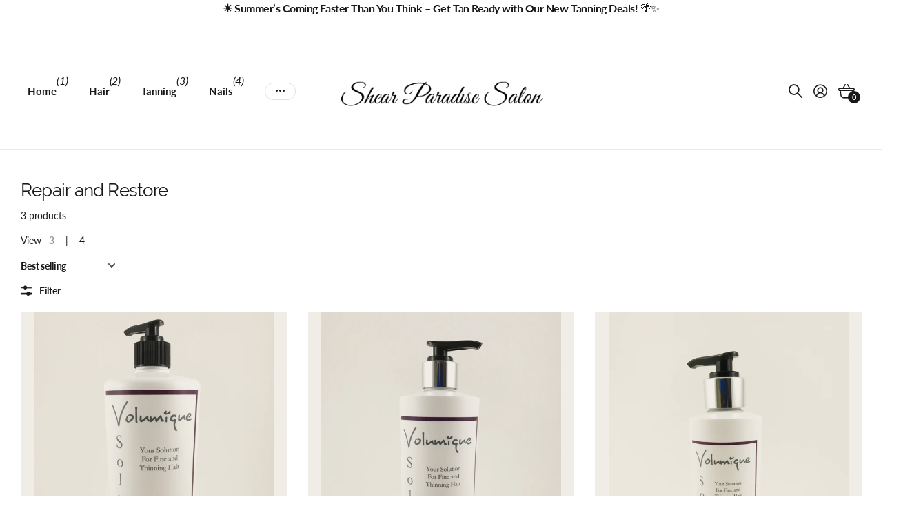

--- FILE ---
content_type: text/css
request_url: https://shearparadisebeautysupply.com/cdn/shop/t/16/assets/screen-settings.css?v=127350485630524724981741539064
body_size: 6955
content:
@font-face{font-family:Raleway;font-weight:400;font-style:normal;font-display:swap;src:url(//www.shearparadisesalon.com/cdn/fonts/raleway/raleway_n4.e721da6683e65ea8e217c48c3a4254b0476a6709.woff2?h1=c2hlYXJwYXJhZGlzZWJlYXV0eXN1cHBseS5jb20&h2=c2hlYXItcGFyYWRpc2UtYmVhdXR5LXN1cHBseS5hY2NvdW50Lm15c2hvcGlmeS5jb20&h3=c2hlYXJwYXJhZGlzZXNhbG9uLmNvbQ&hmac=872550403d52f2c81842522dc49e186912bfff7783b1450b3e2eb92aa19d7ad3) format("woff2"),url(//www.shearparadisesalon.com/cdn/fonts/raleway/raleway_n4.c5b6fdec4157e9fa556f2738e9a48cd93d620789.woff?h1=c2hlYXJwYXJhZGlzZWJlYXV0eXN1cHBseS5jb20&h2=c2hlYXItcGFyYWRpc2UtYmVhdXR5LXN1cHBseS5hY2NvdW50Lm15c2hvcGlmeS5jb20&h3=c2hlYXJwYXJhZGlzZXNhbG9uLmNvbQ&hmac=24d043f71a5fa4965195da27646182aac86f6ec536cfcaa272c37747c68bdc14) format("woff")}@font-face{font-family:Lato;font-weight:400;font-style:normal;font-display:swap;src:url(//www.shearparadisesalon.com/cdn/fonts/lato/lato_n4.c86cddcf8b15d564761aaa71b6201ea326f3648b.woff2?h1=c2hlYXJwYXJhZGlzZWJlYXV0eXN1cHBseS5jb20&h2=c2hlYXItcGFyYWRpc2UtYmVhdXR5LXN1cHBseS5hY2NvdW50Lm15c2hvcGlmeS5jb20&h3=c2hlYXJwYXJhZGlzZXNhbG9uLmNvbQ&hmac=7820ff0ce93ca14d98619dfd8454308ed4c7489a005fed9e49a906df2cd93fbc) format("woff2"),url(//www.shearparadisesalon.com/cdn/fonts/lato/lato_n4.e0ee1e2c008a0f429542630edf70be01045ac5e9.woff?h1=c2hlYXJwYXJhZGlzZWJlYXV0eXN1cHBseS5jb20&h2=c2hlYXItcGFyYWRpc2UtYmVhdXR5LXN1cHBseS5hY2NvdW50Lm15c2hvcGlmeS5jb20&h3=c2hlYXJwYXJhZGlzZXNhbG9uLmNvbQ&hmac=ca6f07f017602ffc1ef3119c45d29c9f35ac3ebba75b280bd1f1f3c29977e2d9) format("woff")}@font-face{font-family:Raleway;font-weight:100;font-style:normal;font-display:swap;src:url(//www.shearparadisesalon.com/cdn/fonts/raleway/raleway_n1.ddc616da6e9773344f0598a4575f7192d79d8bda.woff2?h1=c2hlYXJwYXJhZGlzZWJlYXV0eXN1cHBseS5jb20&h2=c2hlYXItcGFyYWRpc2UtYmVhdXR5LXN1cHBseS5hY2NvdW50Lm15c2hvcGlmeS5jb20&h3=c2hlYXJwYXJhZGlzZXNhbG9uLmNvbQ&hmac=50dfcbb00d997a45146f779bf34413a71b6abd680b50b4fcd83111f0ea4e8cc0) format("woff2"),url(//www.shearparadisesalon.com/cdn/fonts/raleway/raleway_n1.e145752ad5b737f5bfd42bf09b8f9a87d9dedf44.woff?h1=c2hlYXJwYXJhZGlzZWJlYXV0eXN1cHBseS5jb20&h2=c2hlYXItcGFyYWRpc2UtYmVhdXR5LXN1cHBseS5hY2NvdW50Lm15c2hvcGlmeS5jb20&h3=c2hlYXJwYXJhZGlzZXNhbG9uLmNvbQ&hmac=b257bd58c024fd4ab5ccef02c613c465ceda99c890138fd462af9d4dab2322ea) format("woff")}@font-face{font-family:Raleway;font-weight:200;font-style:normal;font-display:swap;src:url(//www.shearparadisesalon.com/cdn/fonts/raleway/raleway_n2.5b54a6f8ae7cf64707da1ef30e40f11859d95156.woff2?h1=c2hlYXJwYXJhZGlzZWJlYXV0eXN1cHBseS5jb20&h2=c2hlYXItcGFyYWRpc2UtYmVhdXR5LXN1cHBseS5hY2NvdW50Lm15c2hvcGlmeS5jb20&h3=c2hlYXJwYXJhZGlzZXNhbG9uLmNvbQ&hmac=46b476c9b6b7f12f22cc9f55c4aad034d7636118414f8e1c5b95edf0729b84a5) format("woff2"),url(//www.shearparadisesalon.com/cdn/fonts/raleway/raleway_n2.06ab8e5a463cad4b0e5a6fe5a098ad1da36131e1.woff?h1=c2hlYXJwYXJhZGlzZWJlYXV0eXN1cHBseS5jb20&h2=c2hlYXItcGFyYWRpc2UtYmVhdXR5LXN1cHBseS5hY2NvdW50Lm15c2hvcGlmeS5jb20&h3=c2hlYXJwYXJhZGlzZXNhbG9uLmNvbQ&hmac=9338fad0c12e67a6ec6f92d4d1e1ff4b3bfed55945176aa684539865c6ce8b17) format("woff")}@font-face{font-family:Raleway;font-weight:300;font-style:normal;font-display:swap;src:url(//www.shearparadisesalon.com/cdn/fonts/raleway/raleway_n3.6af2bf6ae89d795fe706cb1dd85571cc2decf7bc.woff2?h1=c2hlYXJwYXJhZGlzZWJlYXV0eXN1cHBseS5jb20&h2=c2hlYXItcGFyYWRpc2UtYmVhdXR5LXN1cHBseS5hY2NvdW50Lm15c2hvcGlmeS5jb20&h3=c2hlYXJwYXJhZGlzZXNhbG9uLmNvbQ&hmac=0cfed4f1e5cf2e7f8f2d8f8552b6a9d3914e112b51d483d45cb7b2062b82e1d1) format("woff2"),url(//www.shearparadisesalon.com/cdn/fonts/raleway/raleway_n3.41c8b774129b7887abbfb6832362cbf04d3d00f1.woff?h1=c2hlYXJwYXJhZGlzZWJlYXV0eXN1cHBseS5jb20&h2=c2hlYXItcGFyYWRpc2UtYmVhdXR5LXN1cHBseS5hY2NvdW50Lm15c2hvcGlmeS5jb20&h3=c2hlYXJwYXJhZGlzZXNhbG9uLmNvbQ&hmac=803cb8db3dda765b4a9b80846961fcc564639891000c874daa60d2dff727bdd6) format("woff")}@font-face{font-family:Raleway;font-weight:400;font-style:normal;font-display:swap;src:url(//www.shearparadisesalon.com/cdn/fonts/raleway/raleway_n4.e721da6683e65ea8e217c48c3a4254b0476a6709.woff2?h1=c2hlYXJwYXJhZGlzZWJlYXV0eXN1cHBseS5jb20&h2=c2hlYXItcGFyYWRpc2UtYmVhdXR5LXN1cHBseS5hY2NvdW50Lm15c2hvcGlmeS5jb20&h3=c2hlYXJwYXJhZGlzZXNhbG9uLmNvbQ&hmac=872550403d52f2c81842522dc49e186912bfff7783b1450b3e2eb92aa19d7ad3) format("woff2"),url(//www.shearparadisesalon.com/cdn/fonts/raleway/raleway_n4.c5b6fdec4157e9fa556f2738e9a48cd93d620789.woff?h1=c2hlYXJwYXJhZGlzZWJlYXV0eXN1cHBseS5jb20&h2=c2hlYXItcGFyYWRpc2UtYmVhdXR5LXN1cHBseS5hY2NvdW50Lm15c2hvcGlmeS5jb20&h3=c2hlYXJwYXJhZGlzZXNhbG9uLmNvbQ&hmac=24d043f71a5fa4965195da27646182aac86f6ec536cfcaa272c37747c68bdc14) format("woff")}@font-face{font-family:Raleway;font-weight:500;font-style:normal;font-display:swap;src:url(//www.shearparadisesalon.com/cdn/fonts/raleway/raleway_n5.8806e3eebc45823d354c5d49afbb18219675b983.woff2?h1=c2hlYXJwYXJhZGlzZWJlYXV0eXN1cHBseS5jb20&h2=c2hlYXItcGFyYWRpc2UtYmVhdXR5LXN1cHBseS5hY2NvdW50Lm15c2hvcGlmeS5jb20&h3=c2hlYXJwYXJhZGlzZXNhbG9uLmNvbQ&hmac=af19957e212959df3c20f1fbe52d51a7641f96153474e3fa567497eb7f20c091) format("woff2"),url(//www.shearparadisesalon.com/cdn/fonts/raleway/raleway_n5.5c3e7c6d9b56fa8c650c7014334f7bf1cc39f50c.woff?h1=c2hlYXJwYXJhZGlzZWJlYXV0eXN1cHBseS5jb20&h2=c2hlYXItcGFyYWRpc2UtYmVhdXR5LXN1cHBseS5hY2NvdW50Lm15c2hvcGlmeS5jb20&h3=c2hlYXJwYXJhZGlzZXNhbG9uLmNvbQ&hmac=33b24fba0d2a88298356df14f5979ec4852abf9df72a4348b144b539f3f38cb0) format("woff")}@font-face{font-family:Raleway;font-weight:600;font-style:normal;font-display:swap;src:url(//www.shearparadisesalon.com/cdn/fonts/raleway/raleway_n6.6c405c3e5d61f12e93db56d9d0f418c2881b8452.woff2?h1=c2hlYXJwYXJhZGlzZWJlYXV0eXN1cHBseS5jb20&h2=c2hlYXItcGFyYWRpc2UtYmVhdXR5LXN1cHBseS5hY2NvdW50Lm15c2hvcGlmeS5jb20&h3=c2hlYXJwYXJhZGlzZXNhbG9uLmNvbQ&hmac=1213b51142456e28f8b5c2580fd96d942bd9c6134fd02c0f2eb498fd43cb157d) format("woff2"),url(//www.shearparadisesalon.com/cdn/fonts/raleway/raleway_n6.39865cd6a78ec39c4f87790cf86a854233bb7166.woff?h1=c2hlYXJwYXJhZGlzZWJlYXV0eXN1cHBseS5jb20&h2=c2hlYXItcGFyYWRpc2UtYmVhdXR5LXN1cHBseS5hY2NvdW50Lm15c2hvcGlmeS5jb20&h3=c2hlYXJwYXJhZGlzZXNhbG9uLmNvbQ&hmac=962802a0f05fad8cf331b03783d2e3c665714d951804119a0ce51272ff8f6778) format("woff")}@font-face{font-family:Raleway;font-weight:700;font-style:normal;font-display:swap;src:url(//www.shearparadisesalon.com/cdn/fonts/raleway/raleway_n7.a3667ec66e26be6cf49ad181eaf840ced12b23ee.woff2?h1=c2hlYXJwYXJhZGlzZWJlYXV0eXN1cHBseS5jb20&h2=c2hlYXItcGFyYWRpc2UtYmVhdXR5LXN1cHBseS5hY2NvdW50Lm15c2hvcGlmeS5jb20&h3=c2hlYXJwYXJhZGlzZXNhbG9uLmNvbQ&hmac=580603a1dae5f659b2da110f3cc9c98fe55c7876510456c7a33a748c5718e6d2) format("woff2"),url(//www.shearparadisesalon.com/cdn/fonts/raleway/raleway_n7.a13ead3a5457d09b337e2abff1e1b86069507d34.woff?h1=c2hlYXJwYXJhZGlzZWJlYXV0eXN1cHBseS5jb20&h2=c2hlYXItcGFyYWRpc2UtYmVhdXR5LXN1cHBseS5hY2NvdW50Lm15c2hvcGlmeS5jb20&h3=c2hlYXJwYXJhZGlzZXNhbG9uLmNvbQ&hmac=493abd4f16a5893e36214311113c5ec3a634cf5e300f06cfd448401685dc6bf1) format("woff")}@font-face{font-family:Raleway;font-weight:800;font-style:normal;font-display:swap;src:url(//www.shearparadisesalon.com/cdn/fonts/raleway/raleway_n8.288f28749538e8dc2fd6dc320317036eff167472.woff2?h1=c2hlYXJwYXJhZGlzZWJlYXV0eXN1cHBseS5jb20&h2=c2hlYXItcGFyYWRpc2UtYmVhdXR5LXN1cHBseS5hY2NvdW50Lm15c2hvcGlmeS5jb20&h3=c2hlYXJwYXJhZGlzZXNhbG9uLmNvbQ&hmac=5204da892e3aee7a8ff043887bd09f9cee102fa8fb722bb7b2b7954a26ca305b) format("woff2"),url(//www.shearparadisesalon.com/cdn/fonts/raleway/raleway_n8.7c86c3e09bb0021b1a1272ea6bf2aa3d9d82270f.woff?h1=c2hlYXJwYXJhZGlzZWJlYXV0eXN1cHBseS5jb20&h2=c2hlYXItcGFyYWRpc2UtYmVhdXR5LXN1cHBseS5hY2NvdW50Lm15c2hvcGlmeS5jb20&h3=c2hlYXJwYXJhZGlzZXNhbG9uLmNvbQ&hmac=76d88f179f70f24f9eaaeaca339ee70a261030fd7578a54d661d0ab96b8e27e1) format("woff")}@font-face{font-family:Raleway;font-weight:900;font-style:normal;font-display:swap;src:url(//www.shearparadisesalon.com/cdn/fonts/raleway/raleway_n9.df4f31dc4db78ef39d3be0ec584ec69566890b1a.woff2?h1=c2hlYXJwYXJhZGlzZWJlYXV0eXN1cHBseS5jb20&h2=c2hlYXItcGFyYWRpc2UtYmVhdXR5LXN1cHBseS5hY2NvdW50Lm15c2hvcGlmeS5jb20&h3=c2hlYXJwYXJhZGlzZXNhbG9uLmNvbQ&hmac=8836ea5b7b48bd27579d928ee9f4182eba39cde44a95d3e68bd53471c51644c3) format("woff2"),url(//www.shearparadisesalon.com/cdn/fonts/raleway/raleway_n9.bacee17eb08934b7c7bf6481d0746617674c07d2.woff?h1=c2hlYXJwYXJhZGlzZWJlYXV0eXN1cHBseS5jb20&h2=c2hlYXItcGFyYWRpc2UtYmVhdXR5LXN1cHBseS5hY2NvdW50Lm15c2hvcGlmeS5jb20&h3=c2hlYXJwYXJhZGlzZXNhbG9uLmNvbQ&hmac=6cd17b5f9c2495efe89ff0c69eddb80505bd02044957c79e6c4778e53f2600c9) format("woff")}@font-face{font-family:Lato;font-weight:100;font-style:normal;font-display:swap;src:url(//www.shearparadisesalon.com/cdn/fonts/lato/lato_n1.e49f480ba5e9b0fa42a5317bc54131cafd9c40b7.woff2?h1=c2hlYXJwYXJhZGlzZWJlYXV0eXN1cHBseS5jb20&h2=c2hlYXItcGFyYWRpc2UtYmVhdXR5LXN1cHBseS5hY2NvdW50Lm15c2hvcGlmeS5jb20&h3=c2hlYXJwYXJhZGlzZXNhbG9uLmNvbQ&hmac=4b6447ae0a0e6ddf53ca4eee23eea57dee03224c44fdbd51eba18901dc82d064) format("woff2"),url(//www.shearparadisesalon.com/cdn/fonts/lato/lato_n1.f54ae865ead23d25f6f16ac022ce6185dac59e69.woff?h1=c2hlYXJwYXJhZGlzZWJlYXV0eXN1cHBseS5jb20&h2=c2hlYXItcGFyYWRpc2UtYmVhdXR5LXN1cHBseS5hY2NvdW50Lm15c2hvcGlmeS5jb20&h3=c2hlYXJwYXJhZGlzZXNhbG9uLmNvbQ&hmac=e79a305fbe3e892464d7adf136eb86794e2f4f1b3e80dabfbf9708d74a8217f8) format("woff")}@font-face{font-family:Lato;font-weight:200;font-style:normal;font-display:swap;src:url(//www.shearparadisesalon.com/cdn/fonts/lato/lato_n2.0bcdb14a44b76243da2046b077738cf569477a23.woff2?h1=c2hlYXJwYXJhZGlzZWJlYXV0eXN1cHBseS5jb20&h2=c2hlYXItcGFyYWRpc2UtYmVhdXR5LXN1cHBseS5hY2NvdW50Lm15c2hvcGlmeS5jb20&h3=c2hlYXJwYXJhZGlzZXNhbG9uLmNvbQ&hmac=f2de1f2ce7d9cec5f6b0d0877c23e92f30325fbbbdd0535d093372baedbe04f4) format("woff2"),url(//www.shearparadisesalon.com/cdn/fonts/lato/lato_n2.60220c6b6934afe56828ea8645e67bb4ce1639c2.woff?h1=c2hlYXJwYXJhZGlzZWJlYXV0eXN1cHBseS5jb20&h2=c2hlYXItcGFyYWRpc2UtYmVhdXR5LXN1cHBseS5hY2NvdW50Lm15c2hvcGlmeS5jb20&h3=c2hlYXJwYXJhZGlzZXNhbG9uLmNvbQ&hmac=648bbfd8a9d8567df899dfc168c11255629e8cdaca238c5e04f6474f00b4a7d1) format("woff")}@font-face{font-family:Lato;font-weight:300;font-style:normal;font-display:swap;src:url(//www.shearparadisesalon.com/cdn/fonts/lato/lato_n3.f64559081575f0f98ba4a0d22821eab5d9bd8768.woff2?h1=c2hlYXJwYXJhZGlzZWJlYXV0eXN1cHBseS5jb20&h2=c2hlYXItcGFyYWRpc2UtYmVhdXR5LXN1cHBseS5hY2NvdW50Lm15c2hvcGlmeS5jb20&h3=c2hlYXJwYXJhZGlzZXNhbG9uLmNvbQ&hmac=d3e753c11bc4e0d68c49cbf20955966ed7b292f708aaf900345635b0dc5861cf) format("woff2"),url(//www.shearparadisesalon.com/cdn/fonts/lato/lato_n3.ce2206e9946a34c16103d844d8d02a64db8351b8.woff?h1=c2hlYXJwYXJhZGlzZWJlYXV0eXN1cHBseS5jb20&h2=c2hlYXItcGFyYWRpc2UtYmVhdXR5LXN1cHBseS5hY2NvdW50Lm15c2hvcGlmeS5jb20&h3=c2hlYXJwYXJhZGlzZXNhbG9uLmNvbQ&hmac=1df26e18375ceaf43860304c5e5a83120e2b5cdc6830f83102e3cb45083faa83) format("woff")}@font-face{font-family:Lato;font-weight:400;font-style:normal;font-display:swap;src:url(//www.shearparadisesalon.com/cdn/fonts/lato/lato_n4.c86cddcf8b15d564761aaa71b6201ea326f3648b.woff2?h1=c2hlYXJwYXJhZGlzZWJlYXV0eXN1cHBseS5jb20&h2=c2hlYXItcGFyYWRpc2UtYmVhdXR5LXN1cHBseS5hY2NvdW50Lm15c2hvcGlmeS5jb20&h3=c2hlYXJwYXJhZGlzZXNhbG9uLmNvbQ&hmac=7820ff0ce93ca14d98619dfd8454308ed4c7489a005fed9e49a906df2cd93fbc) format("woff2"),url(//www.shearparadisesalon.com/cdn/fonts/lato/lato_n4.e0ee1e2c008a0f429542630edf70be01045ac5e9.woff?h1=c2hlYXJwYXJhZGlzZWJlYXV0eXN1cHBseS5jb20&h2=c2hlYXItcGFyYWRpc2UtYmVhdXR5LXN1cHBseS5hY2NvdW50Lm15c2hvcGlmeS5jb20&h3=c2hlYXJwYXJhZGlzZXNhbG9uLmNvbQ&hmac=ca6f07f017602ffc1ef3119c45d29c9f35ac3ebba75b280bd1f1f3c29977e2d9) format("woff")}@font-face{font-family:Lato;font-weight:500;font-style:normal;font-display:swap;src:url(//www.shearparadisesalon.com/cdn/fonts/lato/lato_n5.10bc1bd2bdb4c0ac35363745e79901b69a0be29a.woff2?h1=c2hlYXJwYXJhZGlzZWJlYXV0eXN1cHBseS5jb20&h2=c2hlYXItcGFyYWRpc2UtYmVhdXR5LXN1cHBseS5hY2NvdW50Lm15c2hvcGlmeS5jb20&h3=c2hlYXJwYXJhZGlzZXNhbG9uLmNvbQ&hmac=b470a2a53e0d7bdd40f47e78e8e5563a7b830a2939bdf674e52825bb0123e02d) format("woff2"),url(//www.shearparadisesalon.com/cdn/fonts/lato/lato_n5.f7f0195bc06ce869daac4bf73d242fb9b37734db.woff?h1=c2hlYXJwYXJhZGlzZWJlYXV0eXN1cHBseS5jb20&h2=c2hlYXItcGFyYWRpc2UtYmVhdXR5LXN1cHBseS5hY2NvdW50Lm15c2hvcGlmeS5jb20&h3=c2hlYXJwYXJhZGlzZXNhbG9uLmNvbQ&hmac=80737d2a4e21b2642c187fd100a69b67e5aea7dfedb8e92d91e909e695561b98) format("woff")}@font-face{font-family:Lato;font-weight:600;font-style:normal;font-display:swap;src:url(//www.shearparadisesalon.com/cdn/fonts/lato/lato_n6.8f129fde40f203553b1c63523c8c34e59550404e.woff2?h1=c2hlYXJwYXJhZGlzZWJlYXV0eXN1cHBseS5jb20&h2=c2hlYXItcGFyYWRpc2UtYmVhdXR5LXN1cHBseS5hY2NvdW50Lm15c2hvcGlmeS5jb20&h3=c2hlYXJwYXJhZGlzZXNhbG9uLmNvbQ&hmac=988013e7cae1aa96a3f9276c08073cd0e3b2a105c89487e2b0f1eadcbefbeba0) format("woff2"),url(//www.shearparadisesalon.com/cdn/fonts/lato/lato_n6.822b168fbb902b52be8d60ec7a9fd5122a4894fe.woff?h1=c2hlYXJwYXJhZGlzZWJlYXV0eXN1cHBseS5jb20&h2=c2hlYXItcGFyYWRpc2UtYmVhdXR5LXN1cHBseS5hY2NvdW50Lm15c2hvcGlmeS5jb20&h3=c2hlYXJwYXJhZGlzZXNhbG9uLmNvbQ&hmac=0ebbaa21155efeb95607c9348d5ee5b30cbcb3f67b97dd428bc127ac53c76897) format("woff")}@font-face{font-family:Lato;font-weight:700;font-style:normal;font-display:swap;src:url(//www.shearparadisesalon.com/cdn/fonts/lato/lato_n7.f0037142450bd729bdf6ba826f5fdcd80f2787ba.woff2?h1=c2hlYXJwYXJhZGlzZWJlYXV0eXN1cHBseS5jb20&h2=c2hlYXItcGFyYWRpc2UtYmVhdXR5LXN1cHBseS5hY2NvdW50Lm15c2hvcGlmeS5jb20&h3=c2hlYXJwYXJhZGlzZXNhbG9uLmNvbQ&hmac=f85679923dfa4aacfaf82731a35d0d53a799143ed3cdc6062d84e51ee892c798) format("woff2"),url(//www.shearparadisesalon.com/cdn/fonts/lato/lato_n7.50161a3d4f05d049b7407d86c5a8834e4d6e29bf.woff?h1=c2hlYXJwYXJhZGlzZWJlYXV0eXN1cHBseS5jb20&h2=c2hlYXItcGFyYWRpc2UtYmVhdXR5LXN1cHBseS5hY2NvdW50Lm15c2hvcGlmeS5jb20&h3=c2hlYXJwYXJhZGlzZXNhbG9uLmNvbQ&hmac=f371945ee7d3968af89a686b9a9904d264009930456db5c4297308428db2e986) format("woff")}@font-face{font-family:Lato;font-weight:800;font-style:normal;font-display:swap;src:url(//www.shearparadisesalon.com/cdn/fonts/lato/lato_n8.4b93b57a12f9f32bb45cb5342521b1e2bdfa43ed.woff2?h1=c2hlYXJwYXJhZGlzZWJlYXV0eXN1cHBseS5jb20&h2=c2hlYXItcGFyYWRpc2UtYmVhdXR5LXN1cHBseS5hY2NvdW50Lm15c2hvcGlmeS5jb20&h3=c2hlYXJwYXJhZGlzZXNhbG9uLmNvbQ&hmac=71143a2db20d79f374ad2c371134e8d094c1a50b55cff66836bfa9325f831098) format("woff2"),url(//www.shearparadisesalon.com/cdn/fonts/lato/lato_n8.dd6b6a30312dc6a1021ab61103cba1114735570a.woff?h1=c2hlYXJwYXJhZGlzZWJlYXV0eXN1cHBseS5jb20&h2=c2hlYXItcGFyYWRpc2UtYmVhdXR5LXN1cHBseS5hY2NvdW50Lm15c2hvcGlmeS5jb20&h3=c2hlYXJwYXJhZGlzZXNhbG9uLmNvbQ&hmac=9fca4d7b4cafd08441a33818f3598ad9e6401f851b5ab25b16a57ca118db667b) format("woff")}@font-face{font-family:Lato;font-weight:900;font-style:normal;font-display:swap;src:url(//www.shearparadisesalon.com/cdn/fonts/lato/lato_n9.233741140e0a0b9c15e757ca7bdbcf5c9de93622.woff2?h1=c2hlYXJwYXJhZGlzZWJlYXV0eXN1cHBseS5jb20&h2=c2hlYXItcGFyYWRpc2UtYmVhdXR5LXN1cHBseS5hY2NvdW50Lm15c2hvcGlmeS5jb20&h3=c2hlYXJwYXJhZGlzZXNhbG9uLmNvbQ&hmac=310778f06b31357986c6490b2dfff3339e92274067ef3f32aa62ee60bb7a896b) format("woff2"),url(//www.shearparadisesalon.com/cdn/fonts/lato/lato_n9.7df1fb8a939b9e4d16b64dc9612f9f29abaecaf8.woff?h1=c2hlYXJwYXJhZGlzZWJlYXV0eXN1cHBseS5jb20&h2=c2hlYXItcGFyYWRpc2UtYmVhdXR5LXN1cHBseS5hY2NvdW50Lm15c2hvcGlmeS5jb20&h3=c2hlYXJwYXJhZGlzZXNhbG9uLmNvbQ&hmac=35f7cbcdfa516c63686f0165cd021199d03d8c5e1a50d820c512235f45bd5f5e) format("woff")}@font-face{font-family:Lato;font-weight:400;font-style:italic;font-display:swap;src:url(//www.shearparadisesalon.com/cdn/fonts/lato/lato_i4.7307831c0d06d264a76f2f7310f8a29d0507d6d0.woff2?h1=c2hlYXJwYXJhZGlzZWJlYXV0eXN1cHBseS5jb20&h2=c2hlYXItcGFyYWRpc2UtYmVhdXR5LXN1cHBseS5hY2NvdW50Lm15c2hvcGlmeS5jb20&h3=c2hlYXJwYXJhZGlzZXNhbG9uLmNvbQ&hmac=e8970992ae953f96ce3bb2f47916a1f29fe5d81f8181a05077e1f93e1683f569) format("woff2"),url(//www.shearparadisesalon.com/cdn/fonts/lato/lato_i4.fb695d0d68d5b174347edaf543726b1903b57796.woff?h1=c2hlYXJwYXJhZGlzZWJlYXV0eXN1cHBseS5jb20&h2=c2hlYXItcGFyYWRpc2UtYmVhdXR5LXN1cHBseS5hY2NvdW50Lm15c2hvcGlmeS5jb20&h3=c2hlYXJwYXJhZGlzZXNhbG9uLmNvbQ&hmac=45836c171656d0a7487d77095fc0c2e9b562ef35a607ff60a7e7377467912fd5) format("woff")}@font-face{font-family:Lato;font-weight:700;font-style:italic;font-display:swap;src:url(//www.shearparadisesalon.com/cdn/fonts/lato/lato_i7.86965a52f2ddabac45abc106c3d0cc22ac7b57bb.woff2?h1=c2hlYXJwYXJhZGlzZWJlYXV0eXN1cHBseS5jb20&h2=c2hlYXItcGFyYWRpc2UtYmVhdXR5LXN1cHBseS5hY2NvdW50Lm15c2hvcGlmeS5jb20&h3=c2hlYXJwYXJhZGlzZXNhbG9uLmNvbQ&hmac=a68fcf825512104a9b4d4decef7b15d8244b97c70288d6f33a47095b6b8942f4) format("woff2"),url(//www.shearparadisesalon.com/cdn/fonts/lato/lato_i7.34d7f5a12391e5532b516b8bb3974f4cc3ee25ae.woff?h1=c2hlYXJwYXJhZGlzZWJlYXV0eXN1cHBseS5jb20&h2=c2hlYXItcGFyYWRpc2UtYmVhdXR5LXN1cHBseS5hY2NvdW50Lm15c2hvcGlmeS5jb20&h3=c2hlYXJwYXJhZGlzZXNhbG9uLmNvbQ&hmac=1fb77cbe909711959ecddf110bda0bba85c5fd0080c33051b576e007cc3b33c6) format("woff")}@font-face{font-family:i;src:url(//www.shearparadisesalon.com/cdn/shop/t/16/assets/icomoon.woff?v=131928518403279058281739315281) format("woff");font-display:swap}:root{--theme_text: var(--white);--theme_bg: #919f83;--theme_bg_dark: #788768;--theme_bg_fade: #abb5a0;--theme_bg_light: #f0ede6;--theme_btn_text: #ffffff;--theme_bg_btn: #191919;--theme_bg_btn_dark: #000000;--theme_bg_btn_fade: #333333;--tertiary_text: #ffffff;--tertiary_bg: #191919;--tertiary_bg_dark: #000000;--tertiary_bg_fade: #333333;--tertiary_fg: var(--tertiary_text);--tertiary_btn_text: var(--tertiary_text);--tertiary_bg_btn: var(--tertiary_bg);--quaternary_text: #ffffff;--quaternary_bg: #4f525b;--quaternary_bg_dark: #373940;--quaternary_bg_fade: #676b76;--quaternary_btn_text: var(--quaternary_text);--quaternary_bg_btn: var(--quaternary_bg);--body_bg: #ffffff;--top_search_bg:var(--body_bg);--input_fg: var(--dark);--input_bd: rgba(25, 25, 25, .08);--custom_input_bd: rgba(25, 25, 25, .08);--alert_error: #c24f4f;--alert_error_bg: #ffffff;--alert_valid: #919f83;--lime: #919f83;--gallery: #f0ede6;--sand: #f0ede6;--product_label_bg: #0e1320;--product_label_bg_dark:#06080e;--product_label_text: #ffffff;--sale_label_bg: #c24f4f;--sale_label_bg_dark: #b84040;--sale_label_text: #ffffff;--positive_bg: #919f83;--positive_bg_dark: #849475;--positive_fg: var(--white);--ar_op: .4;--ar_op_h: 1;--ar_bg: var(--black_bg);--ar_bg_h: var(--black_bg);--ar_fg: var(--black_fg);--ar_fg_h: var(--ar_fg);--price_color: #0e1320;--price_color_old: #686868;--primary_text: var(--black);--primary_text_h: var(--black);--breadcrumbs_fz: 14px;--main_ff_h: Raleway, sans-serif;--main_fw_h: 400;--main_fw_h_strong: 700;--main_fs_h: normal;--main_ls_h: -.03em;--main_tt_h: none;--main_lh_h: 1.1;--main_ff: Lato, sans-serif;--main_fs: normal;--main_tt: none;--main_fw: 400;--main_fw_strong: 700;--main_ls: -.01em;--main_lh: 1.45;--main_fz: 16px;--main_h1: 68px;--main_h2: 40px;--main_h3: 26px;--main_h4: 16px;--main_h5: 16px;--main_h_small: var(--main_h5);--mob_h1: 34px;--mob_h2: 24px;--mob_h3: 20px;--mob_h4: 18px;--mob_h5: 16px;--mob_h_small: 16px;--mob_fz: 16px;--theme_btn_fz_mob: 18px;--theme_btn_ff: var(--main_ff_h);--theme_btn_fs: var(--main_fs_h);--theme_btn_fw: 700;--theme_btn_fz: 16px;--theme_btn_tt: none;--theme_btn_ls: -.01em;--button_bw: 3px;--button_corners: 0px;--button_height: 60px;--price_ff: var(--main_ff_h);--price_fs: var(--main_fs_h);--price_fw: 700;--l4cl_h_small: 13px;--b2r: 0;--b2p: 0px;--glw: 1600px;--ratio: 1.2;--theme_bg_gradient: var(--light_gradient);--circle_size: 55px}@media only screen and (max-width: 760px){:root{--main_mr: 20px;--size_70_f: 12vw;--main_fz: var(--mob_fz);--theme_btn_fz: var(--theme_btn_fz_mob);--main_h1: var(--mob_h1);--main_h2: var(--mob_h2);--main_h3: var(--mob_h3);--main_h4: var(--mob_h4);--main_h5: var(--mob_h5);--main_h6: var(--mob_h6);--main_lead: var(--mob_lead);--header_height_static: 70px}}:root{--white: #FFFFFF;--white_bg: var(--white);--white_bg_dark: #f2f2f2;--white_bg_var: var(--white_bg);--white_bd: rgba(25, 25, 25, .07);--white_fg: var(--black);--white_pl: #333333;--white_btn_bg: var(--accent_bg);--white_btn_bg_dark: #7f8f6f;--white_btn_fg: var(--accent_fg);--black: #191919;--black_bg: var(--black);--black_bg_dark: #0c0c0c;--black_bg_var: #262626;--black_bd: rgba(255, 255, 255, .4);--black_fg: var(--white);--black_pl: #ffffff;--black_btn_bg: var(--accent_bg);--black_btn_bg_dark: #7f8f6f;--black_btn_fg: var(--accent_fg);--light: #f0ede6;--light_bg: var(--light);--light_bg_dark: #e6e2d6;--light_bg_var: #e6e2d6;--light_bd: rgba(25, 25, 25, .07);--light_fg: var(--black);--light_pl: #333333;--light_btn_bg: var(--accent_bg);--light_btn_bg_dark: #7f8f6f;--light_btn_fg: var(--accent_fg);--light_2: #eed9c4;--light_2_bg: var(--light_2);--light_2_bg_dark: #e8ccb0;--light_2_bg_var: #e8ccb0;--light_2_bd: rgba(25, 25, 25, .07);--light_2_fg: var(--black);--light_2_pl: #333333;--light_2_btn_bg: var(--dark);--light_2_btn_bg_dark:#3b3b3b;--light_2_btn_fg: var(--accent_fg);--accent: #919f83;--accent_bg: var(--accent);--accent_bg_dark: #849475;--accent_bg_var: #849475;--accent_bd: rgba(255, 255, 255, .4);--accent_fg: var(--white);--accent_pl: #ffffff;--accent_btn_bg: var(--accent_fg);--accent_btn_bg_dark: #ededed;--accent_btn_fg: var(--accent_bg);--dark: #4d4d4d;--dark_bg: var(--dark);--dark_bg_dark: #404040;--dark_bg_var: #5a5a5a;--dark_bd: rgba(255, 255, 255, .4);--dark_fg: var(--white);--dark_pl: #ffffff;--dark_btn_bg: var(--accent_fg);--dark_btn_bg_dark: #7f8f6f;--dark_btn_fg: var(--accent_bg);--light_gradient: linear-gradient(120deg, rgba(145, 159, 131, 1), rgba(255, 243, 234, 1) 100%);--light_gradient_bg: var(--light_gradient);--dark_gradient: linear-gradient(170deg, rgba(51, 51, 51, 1) 3%, rgba(141, 129, 121, 1) 100%);--dark_gradient_bg: var(--dark_gradient)}[class^=palette-white],[data-active-content*=palette-white]{--primary_bg: var(--white_bg);--primary_text: var(--white_fg);--theme_btn_text: var(--white_btn_fg);--theme_bg_btn: var(--white_btn_bg);--theme_bg_btn_dark: var(--white_btn_bg_dark);--custom_input_bd: var(--white_bd)}[class^=palette-black],[data-active-content*=palette-black]{--primary_bg: var(--black_bg);--primary_text: var(--black_fg);--theme_btn_text: var(--black_btn_fg);--theme_bg_btn: var(--black_btn_bg);--theme_bg_btn_dark: var(--black_btn_bg_dark);--custom_input_bd: var(--black_bd)}[class^=palette-light],[data-active-content*=palette-light]{--primary_bg: var(--light_bg);--primary_text: var(--light_fg);--theme_btn_text: var(--light_btn_fg);--theme_bg_btn: var(--light_btn_bg);--theme_bg_btn_dark: var(--light_btn_bg_dark);--custom_input_bd: var(--light_bd)}[class^=palette-light_2],[data-active-content*=palette-light_2]{--primary_bg: var(--light_2_bg);--primary_text: var(--light_2_fg);--theme_btn_text: var(--light_2_btn_fg);--theme_bg_btn: var(--light_2_btn_bg);--theme_bg_btn_dark: var(--light_2_btn_bg_dark);--custom_input_bd: var(--light_2_bd)}[class^=palette-accent],[data-active-content*=palette-accent]{--primary_bg: var(--accent_bg);--primary_text: var(--accent_fg);--theme_btn_text: var(--accent_btn_fg);--theme_bg_btn: var(--accent_btn_bg);--theme_bg_btn_dark: var(--accent_btn_bg_dark);--custom_input_bd: var(--accent_bd)}[class^=palette-dark],[data-active-content*=palette-dark]{--primary_bg: var(--dark_bg);--primary_text: var(--dark_fg);--theme_btn_text: var(--dark_btn_fg);--theme_bg_btn: var(--dark_btn_bg);--theme_bg_btn_dark: var(--dark_btn_bg_dark);--custom_input_bd: var(--dark_bd)}.palette-light_gradient,[data-active-content*=palette-light_gradient]{--primary_bg: var(--light_gradient_bg)}.palette-dark_gradient,[data-active-content*=palette-dark_gradient]{--primary_bg: var(--dark_gradient_bg);--custom_input_bd: var(--dark_gradient_bd)}[class*=button-palette-white],[data-active-content*=button-palette-white]{--theme_bg: var(--white_bg);--theme_btn_text: var(--white_fg);--theme_bg_btn: var(--white_bg);--theme_bg_btn_dark: var(--white_bg_dark)}[class*=button-palette-black],[data-active-content*=button-palette-black]{--theme_bg: var(--black_bg);--theme_btn_text: var(--black_fg);--theme_bg_btn: var(--black_bg);--theme_bg_btn_dark: var(--black_bg_dark)}[class*=button-palette-light],[data-active-content*=button-palette-light]{--theme_bg: var(--light_bg);--theme_btn_text: var(--light_fg);--theme_bg_btn: var(--light_bg);--theme_bg_btn_dark: var(--light_bg_dark)}[class*=button-palette-light_2],[data-active-content*=button-palette-light_2]{--theme_bg: var(--light_2_bg);--theme_btn_text: var(--light_2_fg);--theme_bg_btn: var(--light_2_bg);--theme_bg_btn_dark: var(--light_2_bg_dark)}[class*=button-palette-accent],[data-active-content*=button-palette-accent]{--theme_bg: var(--accent_bg);--theme_btn_text: var(--accent_fg);--theme_bg_btn: var(--accent_bg);--theme_bg_btn_dark: var(--accent_bg_dark)}[class*=button-palette-dark],[data-active-content*=button-palette-dark]{--theme_bg: var(--dark_bg);--theme_btn_text: var(--dark_fg);--theme_bg_btn: var(--dark_bg);--theme_bg_btn_dark: var(--dark_bg_dark)}[class*=button-palette-buy_button],[data-active-content*=button-palette-buy_button]{--theme_bg: var(--tertiary_bg);--theme_btn_text: var(--tertiary_text);--theme_bg_btn: var(--tertiary_bg);--theme_bg_btn_dark: var(--dark_bg_dark)}.text-palette-white,[data-active-content*=text-palette-white]{--primary_text: var(--white_bg)}.text-palette-black,[data-active-content*=text-palette-black]{--primary_text: var(--black_bg)}.text-palette-light,[data-active-content*=text-palette-light]{--primary_text: var(--light_bg)}.text-palette-light_2,[data-active-content*=text-palette-light_2]{--primary_text: var(--light_2_bg)}.text-palette-accent,[data-active-content*=text-palette-accent]{--primary_text: var(--accent_bg)}.text-palette-dark,[data-active-content*=text-palette-dark]{--primary_text: var(--dark_bg)}.text-palette-light_gradient,[data-active-content*=text-palette-light_gradient]{--primary_text: var(--light_gradient_bg)}.text-palette-dark_gradient,[data-active-content*=text-palette-dark_gradient]{--primary_text: var(--dark_gradient)}.text-palette-light_gradient,[data-active-content*=text-palette-light_gradient],.text-palette-dark_gradient,[data-active-content*=text-palette-dark_gradient],.text-palette-gradient{background:var(--primary_text);background-clip:text;-webkit-background-clip:text;text-fill-color:transparent;-webkit-text-fill-color:transparent}[class*=text-palette-],[data-active-content*=text-palette-]{--headings_text: var(--primary_text);--primary_text_h: var(--primary_text);--price_color: var(--primary_text);--price_color_old: var(--primary_text);color:var(--primary_text)}@media only screen and (max-width: 47.5em){.palette-white-mobile{--primary_bg: var(--white_bg);--primary_text: var(--white_fg);--theme_btn_text: var(--white_btn_fg);--theme_bg_btn: var(--white_btn_bg);--theme_bg_btn_dark: var(--white_btn_bg_dark);--headings_text: var(--white_fg)!important}.palette-black-mobile{--primary_bg: var(--black_bg);--primary_text: var(--black_fg);--theme_btn_text: var(--black_btn_fg);--theme_bg_btn: var(--black_btn_bg);--theme_bg_btn_dark: var(--black_btn_bg_dark);--headings_text: var(--black_fg)!important}.palette-light-mobile{--primary_bg: var(--light_bg);--primary_text: var(--light_fg);--theme_btn_text: var(--light_btn_fg);--theme_bg_btn: var(--light_btn_bg);--theme_bg_btn_dark: var(--light_btn_bg_dark);--headings_text: var(--light_fg)!important}.palette-light_2-mobile{--primary_bg: var(--light_2_bg);--primary_text: var(--light_2_fg);--theme_btn_text: var(--light_2_btn_fg);--theme_bg_btn: var(--light_2_btn_bg);--theme_bg_btn_dark: var(--light_2_btn_bg_dark);--headings_text: var(--light_2_fg)!important}.palette-accent-mobile{--primary_bg: var(--accent_bg);--primary_text: var(--accent_fg);--theme_btn_text: var(--accent_btn_fg);--theme_bg_btn: var(--accent_btn_bg);--theme_bg_btn_dark: var(--accent_btn_bg_dark);--headings_text: var(--accent_fg)!important}.palette-dark-mobile{--primary_bg: var(--dark_bg);--primary_text: var(--dark_fg);--theme_btn_text: var(--dark_btn_fg);--theme_bg_btn: var(--dark_btn_bg);--theme_bg_btn_dark: var(--dark_btn_bg_dark);--headings_text: var(--dark_fg)!important}.palette-light_gradient-mobile{--primary_bg: var(--light_gradient_bg);--primary_text: var(--light_fg);--theme_btn_text: var(--light_btn_fg);--theme_bg_btn: var(--light_btn_bg);--theme_bg_btn_dark: var(--light_btn_bg_dark);--headings_text: var(--light_fg)!important}.palette-dark_gradient-mobile{--primary_bg: var(--dark_gradient_bg);--primary_text: var(--dark_fg);--theme_btn_text: var(--dark_btn_fg);--theme_bg_btn: var(--dark_btn_bg);--theme_bg_btn_dark: var(--dark_btn_bg_dark);--headings_text: var(--dark_fg)!important}.text-palette-white-mobile{--primary_text: var(--white_bg)}.text-palette-black-mobile{--primary_text: var(--black_bg)}.text-palette-light-mobile{--primary_text: var(--light_bg)}.text-palette-light_2-mobile{--primary_text: var(--light_2_bg)}.text-palette-accent-mobile{--primary_text: var(--accent_bg)}.text-palette-dark-mobile{--primary_text: var(--dark_bg)}}[class^=palette-],[data-active-content*=palette-]{--headings_text: var(--primary_text)}#root [class*=button-palette-] button[disabled]:before,#root [class*=button-palette-] button.disabled:before{--secondary_bg_fade: var(--secondary_bg_btn_dark)}#root [class*=button-palette-] button[disabled]:before,#root [class*=button-palette-] button.disabled:before{--theme_bg_fade: var(--theme_bg_btn_dark)}.module-color-palette[class^=palette-] .img-overlay,#background.module-color-palette[class^=palette-] .img-overlay{background:var(--primary_bg)}.module-color-palette[class^=palette-] h1,.module-color-palette[class^=palette-] h2,.module-color-palette[class^=palette-] h3,.module-color-palette[class^=palette-] h4,.module-color-palette[class^=palette-] h5,.module-color-palette[class^=palette-] h6{color:var(--headings_text)}.module-color-palette[class^=palette-]{color:var(--primary_text)}.module-color-palette[class^=palette-]{color:var(--primary_text);--rt_fill: var(--primary_text)}.module-color-palette[class^=palette-]:before{background:var(--primary_bg)}[class^=palette-] button:not(.loading),[class^=palette-] input[type=button],[class^=palette-] input[type=reset],[class^=palette-] input[type=submit],[class^=palette-] .link-btn a:not(.loading){color:var(--theme_btn_text)}[data-active-content*=palette-] .swiper-custom-pagination,[data-active-content*=palette-] .play-pause{color:var(--primary_text)}.m6bx[class^=palette-]>p,.m6bx[class^=palette-]>h2,.m6bx[class^=palette-]>strong,.m6bx[class^=palette-]>em,.m6bx[class^=palette-]>ul{color:var(--primary_text)}.m6bx[class^=palette-] .l4cn.box a{color:var(--dark_bg)}.m6bx[class^=palette-]:before{background:var(--primary_bg)}.m6bx[class^=palette-].overlay:before{border:none}[data-whatin=mouse] .m6bx[class^=palette-] .l4cn li a:hover{color:var(--accent)}.m6as[class^=palette-]:before{background:var(--primary_bg)}.m6wd[class^=palette-]:not(.palette-white):not(.palette-light):not(.palette-light_2) .l4cu.box li>span:before{background:var(--white)}.m6wd[class^=palette-].numbers-accent .l4cu li>span{color:var(--accent)}.m6wd[class^=palette-] .l4ts.box li,.m6wd[class^=palette-] .l4ts.box .li{color:var(--black)}.m6wd[class^=palette-] .r6rt .rating>* .fill{background:none}.m6wd[class^=palette-] .l4ts .r6rt .rating>* .fill{color:var(--accent)}.l4ft.hover-out li[class^=palette-]:before{background:none}.m6fr[class^=palette-] article:before{background:var(--primary_bg)!important}.l4al li[class^=palette-]:before{background:var(--primary_bg)}.l4al li[class^=palette-]:not(.palette-white):before{border-width:0}.m6bx.inline[class^=palette-]:not(.palette-white):before{border-width:0}.l4sc.box a:hover{--theme_bg: #919f83}[id*=shopify-section-] .placeholder-svg,.placeholder-svg{background-color:var(--sand);fill:#cabfa6}label span.text-end.hidden,#root span.f8pr-pickup.hidden{display:none}.image-compare figure{width:100%}.no-before:before{content:none}@media only screen and (max-width: 47.5em){.accordion-a.compact+.accordion-a{margin-top:-10px}}@media only screen and (min-width: 47.5em){.l4ft.outer-radius{border-radius:var(--b2r);overflow:hidden}.l4ft.outer-radius li{--b2r: 0}}.day-switched{--white_bg: var(--black_bg);--white_bg_dark: var(--black_bg_dark);--white_fg: var(--black_fg);--white_bd: rgba(25, 25, 25, .4);--light_bg: var(--black_bg);--light_bg_dark: var(--black_bg_dark);--light_fg: var(--black_fg);--light_bd: rgba(255, 255, 255, .4);--light_2_bg: var(--accent_bg);--light_2_bg_dark: var(--accent_bg_dark);--light_2_fg: var(--accent_fg);--light_2_btn_bg: var(--accent_btn_bg);--light_2_btn_fg: var(--accent_btn_fg);--light_2_bd: rgba(255, 255, 255, .4);--light_gradient_bg: var(--dark_gradient_bg);--light_gradient_fg: var(--dark_gradient_fg);--coal: #444749;--body_bg: var(--dark);--price_color: inherit;--price_color_old: inherit;--primary_text: var(--white);--primary_text_h: var(--white);--input_fg: var(--primary_text);--input_bg: var(--body_bg);--input_bd: rgba(255, 255, 255, .2);--top_search_bg: var(--top_main_bg);--theme_bg_btn_dark: var(--theme_bg_btn);--theme_bg_btn_fade: var(--theme_bg_btn)}.day-switched .dark-overlay-theme{--primary_bg: var(--black)!important}.day-switched .overlay-tertiary{--tertiary_text: var(--tertiary_btn_text);--tertiary_bg: var(--tertiary_bg_btn);--tertiary_bg_dark: var(--tertiary_bg);--tertiary_bg_fade: var(--tertiary_bg)}.day-switched .overlay-quaternary{--quaternary_text: var(--quaternary_btn_text);--quaternary_bg: var(--quaternary_bg_btn);--quaternary_bg_dark: var(--quaternary_bg);--quaternary_bg_fade: var(--quaternary_bg)}.day-switched .button-palette-black,.day-switched [data-active-content*=button-palette-black],.day-switched .button-palette-dark,.day-switched [data-active-content*=button-palette-dark],.day-switched .button-palette-white,.day-switched [data-active-content*=button-palette-white],.day-switched .button-palette-light,.day-switched [data-active-content*=button-palette-light]:not([data-active-content*=button-palette-light_2]){--theme_bg: var(--white);--theme_btn_text: var(--black);--theme_bg_btn: var(--theme_bg);--theme_bg_btn_dark: var(--theme_bg)}.day-switched .button-palette-light,.day-switched [data-active-content*=button-palette-light]:not([data-active-content*=button-palette-light_2]){--theme_bg: var(--light)}.day-switched #root .shopify-section .overlay-theme.dark-overlay-theme{--primary_bg: var(--black)}.day-switched .overlay-gray{color:var(--primary_text)}.day-switched .l4ca>li:before,.day-switched #nav li:before,.day-switched #nav:not([data-type])>ul.nav-user:before{border-color:var(--white);opacity:.4}.day-switched[data-whatin=mouse] .l4ca.compact li:hover:before{background:var(--dark);opacity:.4}.day-switched [class*=text-palette-],.day-switched [data-active-content*=text-palette-]{--primary_text: var(--white)}.day-switched .img-multiply,.day-switched .img-multiply-bg{--gallery: var(--light);--body_bg: var(--light)}.day-switched #root .check.switch label:after{--white: var(--black)}html[data-whatin=mouse] .l4ca.compact li:hover figure.img-multiply-bg:before{background:var(--gallery);opacity:1}html #search fieldset>div,html .m6pn{--body_bg: #ffffff}.m6fr:not([data-active-content*=plain]) .swiper-custom-bullets{--primary_text: inherit;color:var(--primary_text)}html.dm-ready.has-first-m6fr-wide:not(.fixed-sticky) .shopify-section-header #header-outer:not(.fixed),html.dm-ready.has-first-m6fr-wide:not(.fixed-sticky) .shopify-section-header #header-outer:not(.fixed) #nav-outer:not(.fixed) #nav{--top_search_bd: unset;--top_main_bg: var(--transparent_header_bg);--top_main_fg: var(--transparent_header_fg);--top_main_fg_hover: var(--top_main_fg);--menu_fg: var(--top_main_fg)}#content>*{position:relative;z-index:0}@media only screen and (min-width: 62.5em){html.dm-ready.has-first-m6fr-wide:not(.fixed-sticky) .shopify-section-header #header-outer:not(.fixed) #nav-outer:not(.fixed) #nav{--top_nav_btn_bg: var(--transparent_header_btn_bg);--top_nav_btn_fg: var(--transparent_header_btn_fg);--top_nav_fg: var(--top_main_fg);--top_nav_fg_hover: var(--top_main_fg);color:var(--top_main_fg)}}@media only screen and (max-width: 47.5em){.shopify-section-footer>.l4pm>.follow-on-shop{width:100%;text-align:center}}.form-m-14>p{margin-bottom:14px}.l4ts.box li:before,.s1us>.img.module-color-palette,.l4ts.s4wi.slider-aside.box .swiper-outer,.l4ts.s4wi.slider-aside .l4ts-aside .li:before{background:var(--primary_bg)}.l4ts.s4wi.slider-aside:not([data-index]) .l4ts-aside .li:first-child,.l4ts.s4wi.slider-aside[data-index="0"] .l4ts-aside .li:first-child,.l4ts.s4wi.slider-aside[data-index="1"] .l4ts-aside .li:nth-child(2),.l4ts.s4wi.slider-aside[data-index="2"] .l4ts-aside .li:nth-child(3){color:var(--primary_text)}.l4ts .module-color-palette blockquote,.l4ts.module-color-palette blockquote{color:var(--primary_text)}.ff-primary,.ff-primary-digit .simply-amount,.l4ft li>.content .ff-primary{font-family:Raleway,sans-serif;text-transform:none;font-weight:var(--main_fw_h);font-style:normal;--main_fw_strong: var(--main_fw_h_strong);letter-spacing:-.03em;--main_ff: Raleway, sans-serif}.ff-secondary,.ff-secondary-digit .simply-amount,.l4ft li>.content .ff-secondary{font-family:Lato,sans-serif;text-transform:none;font-style:normal;font-weight:400;--main_fw_strong: 700;letter-spacing:-.03em;--main_ff: Lato, sans-serif}.ff-primary p,.ff-secondary p,.ff-primary li,.ff-secondary li{font-weight:var(--main_fw);letter-spacing:var(--main_ls)}.ff-primary.text-uppercase,.ff-secondary.text-uppercase{text-transform:uppercase}.fw-100,.l4ft li>.content .fw-100,.ff-primary.fw-100 p,.ff-secondary.fw-100 p{font-weight:100}.fw-200,.l4ft li>.content .fw-200,.ff-primary.fw-200 p,.ff-secondary.fw-200 p{font-weight:200}.fw-300,.l4ft li>.content .fw-300,.ff-primary.fw-300 p,.ff-secondary.fw-300 p{font-weight:300}.fw-400,.l4ft li>.content .fw-400,.ff-primary.fw-400 p,.ff-secondary.fw-400 p{font-weight:400}.fw-500,.l4ft li>.content .fw-500,.ff-primary.fw-500 p,.ff-secondary.fw-500 p{font-weight:500}.fw-600,.l4ft li>.content .fw-600,.ff-primary.fw-600 p,.ff-secondary.fw-600 p{font-weight:600}.fw-700,.l4ft li>.content .fw-700,.ff-primary.fw-700 p,.ff-secondary.fw-700 p{font-weight:700}.fw-800,.l4ft li>.content .fw-800,.ff-primary.fw-800 p,.ff-secondary.fw-800 p{font-weight:800}.fw-900,.l4ft li>.content .fw-900,.ff-primary.fw-900 p,.ff-secondary.fw-900 p{font-weight:900}#filters.m6pn .sticky-in-panel.is-sticky:before{top:0}#filters form{margin-bottom:2px}#root .f8fl fieldset>*:not(h1,h2,h3,h4,h5,h6,header)+*{padding-top:22px}.dm-ready.has-first-m6fr-wide .shopify-section-header #header-outer:not(.fixed){color:var(--top_main_fg)}@media only screen and (max-width: 47.5em){#quickshop,#quickshop .l4pr-container{margin-top:0!important;padding-top:0}#quickshop .f8pr-container{display:flex;flex-direction:column}#quickshop .f8pr-container>*{order:10}#quickshop .f8pr-container>.f8pr-variant-selection{order:0}#quickshop .f8pr-container>.f8pr-price{order:1}#quickshop .f8pr-container>.f8pr-vendor{order:2}#quickshop .f8pr-container>header{order:3}#quickshop .f8pr-container>.f8pr-stock{order:4}#quickshop .l4pr-container+div{margin-top:0!important}}@media only screen and (max-width: 47.5em){html.theme-editor .m6fr.size-s-mobile,html.theme-editor .m6fr .size-s-mobile,html.theme-editor .m6fr figure.size-s-mobile{--mh: 15vh !important;--mhi: 15vh}html.theme-editor .m6fr.size-m-mobile,html.theme-editor .m6fr .size-m-mobile,html.theme-editor .m6fr figure.size-m-mobile{--mh: 25vh !important;--mhi: 25vh}html.theme-editor .m6fr.size-l-mobile,html.theme-editor .m6fr .size-l-mobile,html.theme-editor .m6fr figure.size-l-mobile{--mh: 37vh !important;--mhi: 37vh}.theme-editor.dm-ready.has-first-m6fr-wide #content>.shopify-section:first-child>.m6fr.wide.size-l-mobile{--mh: 37vh !important;--mhi: 37vh}}.m6bx.richtext.size-xs{--mih_desktop: calc(var(--main_fz) * 20)}.m6bx.richtext.size-s{--mih_desktop: calc(var(--main_fz) * 31.25)}.m6bx.richtext.size-m{--mih_desktop: calc(var(--main_fz) * 48.125)}.m6bx.richtext.size-l{--mih_desktop: calc(var(--main_fz) * 60)}.m6bx.richtext{min-height:var(--mih_desktop)}@media only screen and (max-width: 760px){.m6bx.richtext.size-xs-mobile{--mih_mobile: 10vh}.m6bx.richtext.size-s-mobile{--mih_mobile: 15vh}.m6bx.richtext.size-m-mobile{--mih_mobile: 30vh}.m6bx.richtext.size-l-mobile{--mih_mobile: 45vh}.m6bx.richtext{--mih: var(--mih_mobile) !important;min-height:var(--mih_mobile)}}.f8pr.unavailable p.link-btn+.overlay-quaternary{display:none}.f8pr-buy-button{--dist_ba: 10px;--dist_bb: var(--dist_ba)}[data-sal]{opacity:0}.product-card .s1pr .old,.product-card .s1pr .small{font-size:calc(var(--price_fz) - 2px)}@media only screen and (max-width: 760px){.l4cl:not(.mobile-scroll) [data-sal],.l4ft:not(.mobile-scroll) [data-sal]{opacity:1!important}}.s1pr [class*=overlay-]:not(.s1bx){font-size:inherit}.m6pn,.m6pn .l4ca li,.m6pn .l4ca li h2,.m6pn .l4ca li .s1pr,.m6pn .spr-reviews .spr-review-header-byline,.m6pn .spr-reviews .spr-review-footer a,.m6pn .spr-reviews .spr-review-header h3,.m6pn .invalid-feedback,.m6pn .l4ca .removed,.m6pn .r6rt,.m6pn .l4fl li *{font-size:14px}.m6pn fieldset ::placeholder{font-size:14px}.m6pn fieldset ::-webkit-input-placeholder{font-size:14px}.m6pn fieldset :-ms-input-placeholder{font-size:14px}.m6pn fieldset ::-ms-input-placeholder{font-size:14px}.m6pn li .small{font-size:12px}.m6pn#cart>header>*{display:flex;align-items:center;gap:16px}:root{--img_padding: 0%;--img_vertical_position: 0%}.l4pr li picture,#root .check.box label picture,.l4ca picture{overflow:hidden}#root .l4cl .product-card img,.l4pr img,.l4ca figure picture img,.l4ca.compact img,#root .check.box label img{padding:var(--img_padding);top:var(--img_vertical_position)}.m6pn#cart>header .s1bx{border-left-width:16px}.check figure.size-xs{--size: 20px}.check figure.size-s{--size: 35px}.check figure.size-m{--size: 50px}.check figure.size-l{--size: 65px}#root .check input:checked~label figure{border-color:var(--theme_bg)}
/*# sourceMappingURL=/cdn/shop/t/16/assets/screen-settings.css.map?v=127350485630524724981741539064 */
